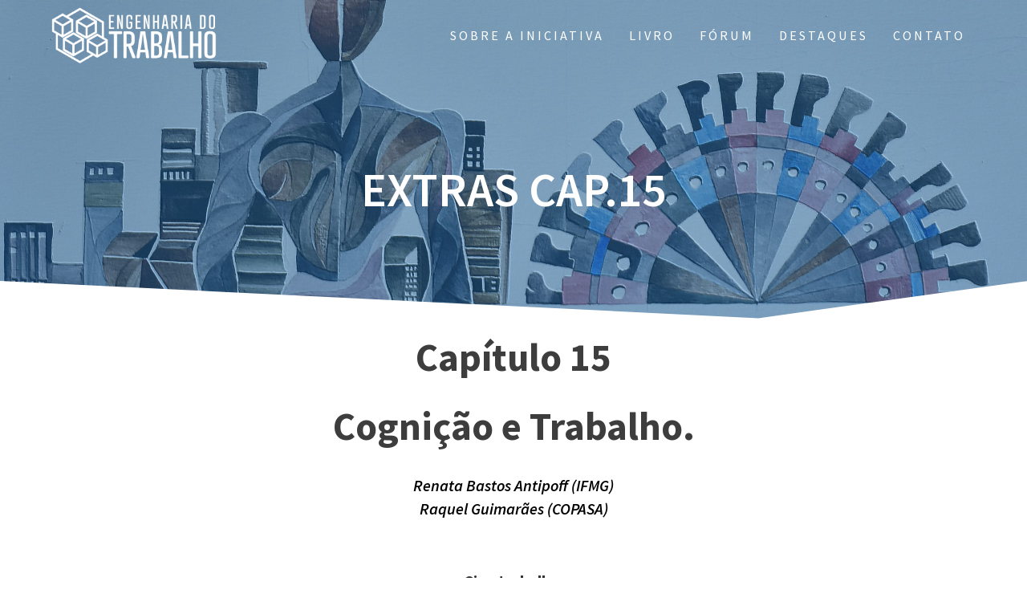

--- FILE ---
content_type: text/html; charset=UTF-8
request_url: https://engenhariadotrabalho.com.br/extras/extras-cap15/
body_size: 68540
content:
<!DOCTYPE html>
<html lang="pt-BR">
<head>
    <meta charset="UTF-8">
    <meta name="viewport" content="width=device-width, initial-scale=1">
    <link rel="profile" href="https://gmpg.org/xfn/11">

    <title>Extras Cap.15 &#8211; Engenharia do Trabalho</title>
<meta name='robots' content='max-image-preview:large' />
<link rel='dns-prefetch' href='//maps.googleapis.com' />
<link rel='dns-prefetch' href='//fonts.googleapis.com' />
<link rel='dns-prefetch' href='//s.w.org' />
<link href='https://fonts.gstatic.com' crossorigin rel='preconnect' />
<link rel="alternate" type="application/rss+xml" title="Feed para Engenharia do Trabalho &raquo;" href="https://engenhariadotrabalho.com.br/feed/" />
<link rel="alternate" type="application/rss+xml" title="Feed de comentários para Engenharia do Trabalho &raquo;" href="https://engenhariadotrabalho.com.br/comments/feed/" />
		<script type="text/javascript">
			window._wpemojiSettings = {"baseUrl":"https:\/\/s.w.org\/images\/core\/emoji\/13.1.0\/72x72\/","ext":".png","svgUrl":"https:\/\/s.w.org\/images\/core\/emoji\/13.1.0\/svg\/","svgExt":".svg","source":{"concatemoji":"https:\/\/engenhariadotrabalho.com.br\/wp-includes\/js\/wp-emoji-release.min.js?ver=5.8.12"}};
			!function(e,a,t){var n,r,o,i=a.createElement("canvas"),p=i.getContext&&i.getContext("2d");function s(e,t){var a=String.fromCharCode;p.clearRect(0,0,i.width,i.height),p.fillText(a.apply(this,e),0,0);e=i.toDataURL();return p.clearRect(0,0,i.width,i.height),p.fillText(a.apply(this,t),0,0),e===i.toDataURL()}function c(e){var t=a.createElement("script");t.src=e,t.defer=t.type="text/javascript",a.getElementsByTagName("head")[0].appendChild(t)}for(o=Array("flag","emoji"),t.supports={everything:!0,everythingExceptFlag:!0},r=0;r<o.length;r++)t.supports[o[r]]=function(e){if(!p||!p.fillText)return!1;switch(p.textBaseline="top",p.font="600 32px Arial",e){case"flag":return s([127987,65039,8205,9895,65039],[127987,65039,8203,9895,65039])?!1:!s([55356,56826,55356,56819],[55356,56826,8203,55356,56819])&&!s([55356,57332,56128,56423,56128,56418,56128,56421,56128,56430,56128,56423,56128,56447],[55356,57332,8203,56128,56423,8203,56128,56418,8203,56128,56421,8203,56128,56430,8203,56128,56423,8203,56128,56447]);case"emoji":return!s([10084,65039,8205,55357,56613],[10084,65039,8203,55357,56613])}return!1}(o[r]),t.supports.everything=t.supports.everything&&t.supports[o[r]],"flag"!==o[r]&&(t.supports.everythingExceptFlag=t.supports.everythingExceptFlag&&t.supports[o[r]]);t.supports.everythingExceptFlag=t.supports.everythingExceptFlag&&!t.supports.flag,t.DOMReady=!1,t.readyCallback=function(){t.DOMReady=!0},t.supports.everything||(n=function(){t.readyCallback()},a.addEventListener?(a.addEventListener("DOMContentLoaded",n,!1),e.addEventListener("load",n,!1)):(e.attachEvent("onload",n),a.attachEvent("onreadystatechange",function(){"complete"===a.readyState&&t.readyCallback()})),(n=t.source||{}).concatemoji?c(n.concatemoji):n.wpemoji&&n.twemoji&&(c(n.twemoji),c(n.wpemoji)))}(window,document,window._wpemojiSettings);
		</script>
		<style type="text/css">
img.wp-smiley,
img.emoji {
	display: inline !important;
	border: none !important;
	box-shadow: none !important;
	height: 1em !important;
	width: 1em !important;
	margin: 0 .07em !important;
	vertical-align: -0.1em !important;
	background: none !important;
	padding: 0 !important;
}
</style>
	<link rel='stylesheet' id='one-page-express-style-css'  href='https://engenhariadotrabalho.com.br/wp-content/themes/one-page-express/style.css?ver=1.0.5' type='text/css' media='all' />
<style id='one-page-express-style-inline-css' type='text/css'>
img.logo.dark, img.custom-logo{max-height:70px;}
</style>
<link rel='stylesheet' id='one-page-express-common-css-css'  href='https://engenhariadotrabalho.com.br/wp-content/plugins/one-page-express-companion/theme-data/one-page-express/templates/css/common.css?ver=1.6.46' type='text/css' media='all' />
<link rel='stylesheet' id='companion-page-css-css'  href='https://engenhariadotrabalho.com.br/wp-content/plugins/one-page-express-companion/theme-data/one-page-express/sections/content.css?ver=1.6.46' type='text/css' media='all' />
<link rel='stylesheet' id='companion-cotent-swap-css-css'  href='https://engenhariadotrabalho.com.br/wp-content/plugins/one-page-express-companion/theme-data/one-page-express/templates/css/HoverFX.css?ver=1.6.46' type='text/css' media='all' />
<link rel='stylesheet' id='one-page-express-pro-style-css'  href='https://engenhariadotrabalho.com.br/wp-content/themes/one-page-express-pro/style.css?ver=1.0.5' type='text/css' media='all' />
<link rel='stylesheet' id='one-page-express-pro-content-css'  href='https://engenhariadotrabalho.com.br/wp-content/themes/one-page-express-pro/sections/content.css?ver=1.0.5' type='text/css' media='all' />
<link rel='stylesheet' id='fancybox-css'  href='https://engenhariadotrabalho.com.br/wp-content/themes/one-page-express-pro/assets/css/jquery.fancybox.min.css?ver=1.0.5' type='text/css' media='all' />
<link rel='stylesheet' id='wp-block-library-css'  href='https://engenhariadotrabalho.com.br/wp-includes/css/dist/block-library/style.min.css?ver=5.8.12' type='text/css' media='all' />
<style id='wp-block-library-inline-css' type='text/css'>
.has-text-align-justify{text-align:justify;}
</style>
<link rel='stylesheet' id='mediaelement-css'  href='https://engenhariadotrabalho.com.br/wp-includes/js/mediaelement/mediaelementplayer-legacy.min.css?ver=4.2.16' type='text/css' media='all' />
<link rel='stylesheet' id='wp-mediaelement-css'  href='https://engenhariadotrabalho.com.br/wp-includes/js/mediaelement/wp-mediaelement.min.css?ver=5.8.12' type='text/css' media='all' />
<link rel='stylesheet' id='one-page-express-fonts-css'  href='https://fonts.googleapis.com/css?family=Source+Sans+Pro%3A200%2C200italic%2C300%2C300italic%2Cregular%2Citalic%2C600%2C600italic%2C700%2C700italic%2C900%2C900italic%2C200%2Cnormal%2C300%2C600%2C700%2C200%2Cnormal%2C300%2C600%2C700%7CPlayfair+Display%3Aregular%2Citalic%2C700%2C900%2Cregular%2Citalic%2C700%2C900%7CAclonica%3Anormal%2Cregular&#038;subset=latin%2Clatin-ext' type='text/css' media='all' />
<link rel='stylesheet' id='one-page-express-font-awesome-css'  href='https://engenhariadotrabalho.com.br/wp-content/themes/one-page-express/assets/font-awesome/font-awesome.min.css?ver=1.0.5' type='text/css' media='all' />
<link rel='stylesheet' id='one-page-express-animate-css'  href='https://engenhariadotrabalho.com.br/wp-content/themes/one-page-express/assets/css/animate.css?ver=1.0.5' type='text/css' media='all' />
<link rel='stylesheet' id='one-page-express-webgradients-css'  href='https://engenhariadotrabalho.com.br/wp-content/themes/one-page-express/assets/css/webgradients.css?ver=1.0.5' type='text/css' media='all' />
<link rel='stylesheet' id='kirki-styles-one_page_express-css'  href='https://engenhariadotrabalho.com.br/wp-content/themes/one-page-express/customizer/kirki/assets/css/kirki-styles.css' type='text/css' media='all' />
<style id='kirki-styles-one_page_express-inline-css' type='text/css'>
.header-homepage.color-overlay:before{background-color:#0A0306;opacity:0.53;}.header-homepage + .header-separator svg{height:0px!important;}.header.color-overlay:before{background-color:#1E73BE;opacity:0.4;}.header-separator svg{height:49px!important;}.inner-header-description{padding-top:8%;padding-bottom:8%;}.header-homepage .header-description-row{padding-top:8%;padding-bottom:10%;}.footer{border-color:#8D67A0 !important;}.footer-column-colored-1{background-color:#8D67A0 !important;}body{font-family:"Source Sans Pro", Helvetica, Arial, sans-serif;color:#666666;font-size:18px;}body h1{font-family:"Source Sans Pro", Helvetica, Arial, sans-serif;font-weight:;font-size:3.4em;line-height:115%;letter-spacing:normal;text-transform:uppercase;color:#000000;}body h2{font-family:"Source Sans Pro", Helvetica, Arial, sans-serif;font-weight:;font-size:2.3em;line-height:110%;letter-spacing:normal;text-transform:none;color:#3D3D3D;}body h3{font-family:"Source Sans Pro", Helvetica, Arial, sans-serif;font-weight:;font-size:1.44em;line-height:115%;letter-spacing:normal;text-transform:none;color:#333333;}body h4{font-family:"Source Sans Pro", Helvetica, Arial, sans-serif;font-weight:;font-size:1.11em;line-height:150%;letter-spacing:normal;text-transform:none;color:#333333;}body h5{font-family:"Source Sans Pro", Helvetica, Arial, sans-serif;font-weight:;font-size:1em;line-height:150%;letter-spacing:2px;text-transform:none;color:#333333;}body h6{font-family:"Source Sans Pro", Helvetica, Arial, sans-serif;font-weight:;font-size:1em;line-height:100%;letter-spacing:3px;text-transform:uppercase;color:#B5B5B5;}.header-top.homepage.coloured-nav a.text-logo,.header-top.homepage a.text-logo{font-family:inherit;font-weight:600;font-size:2.6em;line-height:100%;letter-spacing:0px;text-transform:none;color:#ffffff!important;}.header-top.homepage.fixto-fixed a.text-logo{color:#000000!important;}.header-top.homepage #drop_mainmenu>li>a,.header-top.homepage a#fm2_drop_mainmenu_mobile_button .caption{font-family:inherit;font-weight:400;font-size:0.9em;line-height:115%;letter-spacing:3px;text-transform:uppercase;color:#FFFFFF;}.header-top.homepage #drop_mainmenu>li.current_page_item>a,.header-top.homepage #drop_mainmenu>li:hover>a,.header-top.homepage #drop_mainmenu>li.hover>a,.header-top.homepage a#fm2_drop_mainmenu_mobile_button .caption{-webkit-text-shadow:0px 0px 0px #FFFFFF, 0px 0px 0px #FFFFFF;-moz-text-shadow:0px 0px 0px #FFFFFF, 0px 0px 0px #FFFFFF;text-shadow:0px 0px 0px #FFFFFF, 0px 0px 0px #FFFFFF;}.header-top.homepage #drop_mainmenu>li.current_page_item>a,.header-top.homepage a#fm2_drop_mainmenu_mobile_button .caption{border-bottom-color:#FFFFFF;}.header-top.homepage.bordered{border-bottom-color:#FFFFFF;}.header-top.homepage.coloured-nav #drop_mainmenu>li>a,.header-top.homepage.coloured-nav a#fm2_drop_mainmenu_mobile_button .caption,.header-top.homepage.fixto-fixed #drop_mainmenu>li>a,.header-top.homepage.fixto-fixed a#fm2_drop_mainmenu_mobile_button .caption{color:#000000;}.header-top.homepage.coloured-nav #drop_mainmenu>li.current_page_item>a,.header-top.homepage.coloured-nav #drop_mainmenu>li:hover>a,.header-top.homepage.coloured-nav #drop_mainmenu>li.hover>a,.header-top.homepage.coloured-nav a#fm2_drop_mainmenu_mobile_button .caption,.header-top.homepage.fixto-fixed #drop_mainmenu>li.current_page_item>a,.header-top.homepage.fixto-fixed #drop_mainmenu>li:hover>a,.header-top.homepage.fixto-fixed #drop_mainmenu>li.hover>a,.header-top.homepage.fixto-fixed a#fm2_drop_mainmenu_mobile_button .caption{-webkit-text-shadow:0px 0px 0px #000000, 0px 0px 0px #000000;-moz-text-shadow:0px 0px 0px #000000, 0px 0px 0px #000000;text-shadow:0px 0px 0px #000000, 0px 0px 0px #000000;}.header-top.homepage #drop_mainmenu ul li a{background-color:#3F464C!important;color:#FFFFFF!important;font-family:inherit;font-weight:400;font-size:0.6em;line-height:120%;letter-spacing:0px;text-transform:uppercase;}.header-top.homepage #drop_mainmenu ul li a:hover,.header-top.homepage #drop_mainmenu ul li a.hover{background-color:#7EC189!important;}.header-top.homepage #drop_mainmenu > li ul{border-bottom-color:#7EC189!important;}.header-top.homepage.coloured-nav,.header-top.homepage.fixto-fixed{background-color:#FFFFFF!important;}.header-top:not(.homepage) a.text-logo,.header-top:not(.homepage) a.text-logo{font-family:inherit;font-weight:600;font-size:2.6em;line-height:100%;letter-spacing:0px;text-transform:none;color:#ffffff!important;}.header-top.fixto-fixed:not(.homepage) a.text-logo, .header-top.alternate:not(.homepage) a.text-logo{color:#000000!important;}.header-top:not(.homepage) #drop_mainmenu>li>a,.header-top:not(.homepage) a#fm2_drop_mainmenu_mobile_button .caption,.header-top:not(.homepage) #drop_mainmenu>li>a,.header-top:not(.homepage) a#fm2_drop_mainmenu_mobile_button .caption{font-family:inherit;font-weight:400;font-size:0.9em;line-height:115%;letter-spacing:3px;text-transform:uppercase;color:#FFFFFF;}.header-top:not(.homepage) #drop_mainmenu>li.current_page_item>a,.header-top:not(.homepage) #drop_mainmenu>li:hover>a,.header-top:not(.homepage) #drop_mainmenu>li.hover>a,.header-top:not(.homepage) a#fm2_drop_mainmenu_mobile_button .caption,.header-top:not(.homepage) #drop_mainmenu>li.current_page_item>a,.header-top:not(.homepage) #drop_mainmenu>li:hover>a,.header-top:not(.homepage) #drop_mainmenu>li.hover>a,.header-top:not(.homepage) a#fm2_drop_mainmenu_mobile_button .caption{-webkit-text-shadow:0px 0px 0px #FFFFFF, 0px 0px 0px #FFFFFF;-moz-text-shadow:0px 0px 0px #FFFFFF, 0px 0px 0px #FFFFFF;text-shadow:0px 0px 0px #FFFFFF, 0px 0px 0px #FFFFFF;}.header-top:not(.homepage) #drop_mainmenu>li.current_page_item>a,.header-top:not(.homepage) a#fm2_drop_mainmenu_mobile_button .caption,.header-top:not(.homepage) #drop_mainmenu>li.current_page_item>a,.header-top:not(.homepage) a#fm2_drop_mainmenu_mobile_button .caption{border-bottom-color:#FFFFFF;}.header-top.bordered:not(.homepage){border-bottom-color:#FFFFFF;}.header-top.fixto-fixed:not(.homepage) #drop_mainmenu>li>a,.header-top.fixto-fixed:not(.homepage) a#fm2_drop_mainmenu_mobile_button .caption,.header-top.alternate:not(.homepage) #drop_mainmenu>li>a,.header-top.alternate:not(.homepage) a#fm2_drop_mainmenu_mobile_button .caption{color:#000000;}.header-top.fixto-fixed:not(.homepage) #drop_mainmenu>li.current_page_item>a,.header-top.fixto-fixed:not(.homepage) #drop_mainmenu>li:hover>a,.header-top.fixto-fixed:not(.homepage) #drop_mainmenu>li.hover>a,.header-top.fixto-fixed:not(.homepage) a#fm2_drop_mainmenu_mobile_button .caption,.header-top.alternate:not(.homepage) #drop_mainmenu>li.current_page_item>a,.header-top.alternate:not(.homepage) #drop_mainmenu>li:hover>a,.header-top.alternate:not(.homepage) #drop_mainmenu>li.hover>a,.header-top.alternate:not(.homepage) a#fm2_drop_mainmenu_mobile_button .caption{-webkit-text-shadow:0px 0px 0px #000000, 0px 0px 0px #000000;-moz-text-shadow:0px 0px 0px #000000, 0px 0px 0px #000000;text-shadow:0px 0px 0px #000000, 0px 0px 0px #000000;}.header-top:not(.homepage) #drop_mainmenu ul li a,.header-top:not(.homepage) #drop_mainmenu ul li a{background-color:#3F464C!important;color:#FFFFFF!important;font-family:inherit;font-weight:400;font-size:0.6em;line-height:120%;letter-spacing:0px;text-transform:uppercase;}.header-top:not(.homepage) #drop_mainmenu ul li a:hover,.header-top:not(.homepage) #drop_mainmenu ul li a.hover,.header-top:not(.homepage) #drop_mainmenu ul li a:hover,.header-top:not(.homepage) #drop_mainmenu ul li a.hover{background-color:#2176ff!important;}.header-top:not(.homepage) #drop_mainmenu > li ul,.header-top:not(.homepage) #drop_mainmenu > li ul{border-bottom-color:#2176ff!important;}.header-top.coloured-nav:not(.homepage),.header-top.fixto-fixed:not(.homepage),.header-top.alternate:not(.homepage){background-color:#FFFFFF!important;}.header-homepage h1.heading8{font-family:"Source Sans Pro", Helvetica, Arial, sans-serif;font-weight:600;font-style:normal;font-size:3.3em;line-height:115%;letter-spacing:normal;text-transform:uppercase;color:#ffffff;margin-top:0;margin-bottom:25px;}.header-homepage p.header-subtitle{font-family:"Source Sans Pro", Helvetica, Arial, sans-serif;font-weight:300;font-style:normal;font-size:1.4em;line-height:130%;letter-spacing:normal;text-transform:none;color:#ffffff;margin-top:0;margin-bottom:20px;}.header:not(.header-homepage) h1.heading8{font-family:"Source Sans Pro", Helvetica, Arial, sans-serif;font-weight:600;font-style:normal;font-size:3.3em;line-height:115%;letter-spacing:normal;text-transform:uppercase;color:#ffffff;}.header:not(.header-homepage) p.header-subtitle{font-family:"Source Sans Pro", Helvetica, Arial, sans-serif;font-weight:300;font-style:normal;font-size:1.3em;line-height:150%;letter-spacing:normal;text-transform:uppercase;color:#ffffff;}.header-homepage-arrow{font-size:50px !important;bottom:20px !important;color:#ffffff;background-color:rgba(255,255,255,0);}.header-homepage p.header-subtitle2{font-family:"Source Sans Pro", Helvetica, Arial, sans-serif;font-weight:300;font-style:normal;font-size:1.4em;line-height:130%;letter-spacing:normal;text-transform:none;color:#ffffff;margin-top:0;margin-bottom:20px;}body.pro-inner-page{background-color:#ffffff!important;background-image:url("none")!important;}body.pro-inner-page #page .svg-white-bg{fill:#ffffff;}.header-homepage + .header-separator path.svg-white-bg{fill:#ffffff!important;}body.page .header path.svg-white-bg{fill:#ffffff!important;}@media only screen and (min-width: 768px){.inner-header-description{text-align:center;}.header-content .align-holder{text-align:center!important;}.header-content{width:55%!important;}body h1{font-size:3.4em;}body h2{font-size:2.7em;}body h3{font-size:2.2em;}body h4{font-size:1.11em;}body h5{font-size:1em;}body h6{font-size:1em;}.header-homepage h1.heading8{font-size:3.3em;}.header:not(.header-homepage) h1.heading8{font-size:3.3em;}.header:not(.header-homepage) p.header-subtitle{font-size:1.3em;}.header-homepage p.header-subtitle2{font-size:1.4em;}}
</style>
<link rel='stylesheet' id='jetpack_css-css'  href='https://engenhariadotrabalho.com.br/wp-content/plugins/jetpack/css/jetpack.css?ver=10.3.2' type='text/css' media='all' />
<script type='text/javascript' src='https://engenhariadotrabalho.com.br/wp-content/plugins/one-page-express-companion/theme-data/one-page-express/templates/js/libs/hammer.js?ver=1.6.46' id='companion-lib-hammer-js'></script>
<script type='text/javascript' src='https://engenhariadotrabalho.com.br/wp-content/plugins/one-page-express-companion/theme-data/one-page-express/templates/js/libs/modernizr.js?ver=1.6.46' id='companion-lib-modernizr-js'></script>
<script type='text/javascript' src='https://engenhariadotrabalho.com.br/wp-includes/js/jquery/jquery.min.js?ver=3.6.0' id='jquery-core-js'></script>
<script type='text/javascript' src='https://engenhariadotrabalho.com.br/wp-includes/js/jquery/jquery-migrate.min.js?ver=3.3.2' id='jquery-migrate-js'></script>
<script type='text/javascript' src='https://engenhariadotrabalho.com.br/wp-content/plugins/one-page-express-companion/theme-data/one-page-express/templates/js/HoverFX.js?ver=1.6.46' id='companion-cotent-swap-js'></script>
<script type='text/javascript' src='https://engenhariadotrabalho.com.br/wp-content/plugins/one-page-express-companion/theme-data/one-page-express/sections/scripts.js?ver=1.6.46' id='companion-scripts-js'></script>
<script type='text/javascript' src='https://maps.googleapis.com/maps/api/js?key&#038;ver=5.8.12' id='google-maps-api-js'></script>
<script type='text/javascript' src='https://engenhariadotrabalho.com.br/wp-content/themes/one-page-express-pro/assets/js/scripts.js?ver=1.0.5' id='one-page-express-pro-js'></script>
<script type='text/javascript' src='https://engenhariadotrabalho.com.br/wp-content/themes/one-page-express-pro/assets/js/jquery.fancybox.min.js?ver=1.0.5' id='fancybox-js'></script>
<script type='text/javascript' src='https://engenhariadotrabalho.com.br/wp-content/themes/one-page-express/assets/js/smoothscroll.js?ver=1.0.5' id='one-page-express-smoothscroll-js'></script>
<link rel="https://api.w.org/" href="https://engenhariadotrabalho.com.br/wp-json/" /><link rel="alternate" type="application/json" href="https://engenhariadotrabalho.com.br/wp-json/wp/v2/pages/8384" /><link rel="EditURI" type="application/rsd+xml" title="RSD" href="https://engenhariadotrabalho.com.br/xmlrpc.php?rsd" />
<link rel="wlwmanifest" type="application/wlwmanifest+xml" href="https://engenhariadotrabalho.com.br/wp-includes/wlwmanifest.xml" /> 
<meta name="generator" content="WordPress 5.8.12" />
<link rel="canonical" href="https://engenhariadotrabalho.com.br/extras/extras-cap15/" />
<link rel='shortlink' href='https://engenhariadotrabalho.com.br/?p=8384' />
<link rel="alternate" type="application/json+oembed" href="https://engenhariadotrabalho.com.br/wp-json/oembed/1.0/embed?url=https%3A%2F%2Fengenhariadotrabalho.com.br%2Fextras%2Fextras-cap15%2F" />
<link rel="alternate" type="text/xml+oembed" href="https://engenhariadotrabalho.com.br/wp-json/oembed/1.0/embed?url=https%3A%2F%2Fengenhariadotrabalho.com.br%2Fextras%2Fextras-cap15%2F&#038;format=xml" />
		<style data-name="overlap">
			@media only screen and (min-width: 768px) {
				.header-homepage {
					padding-bottom: 230px;
				}

				.homepage-template .content {
					position: relative;
					z-index: 10;
				}

				.homepage-template .page-content div[data-overlap]:first-of-type>div:first-of-type {
					margin-top: -230px;
					background: transparent !important;
				}
			}
		</style>
			<style type='text/css'>img#wpstats{display:none}</style>
		        <style data-name="overlap">
            @media only screen and (min-width: 768px) {
                .blog .content,
                .archive .content,
                .single-post .content {
                    position: relative;
                    z-index: 10;
                }

                .blog .content > .gridContainer > .row,
                .archive .content > .gridContainer > .row,
                .single-post .content > .gridContainer > .row {
                    margin-top: -200px;
                    background: transparent !important;
                }

                .blog .header,
                .archive .header,
                .single-post .header {
                    padding-bottom: 200px;
                }
            }
        </style>
        <style>
        @media only screen and (min-width: 768px) {
            .align-container {
                margin: auto auto  auto  auto            }
        }
    </style>
    <style type="text/css">.recentcomments a{display:inline !important;padding:0 !important;margin:0 !important;}</style>        <style type="text/css">
            body.pro-inner-page {
                background-image: none !important;
            }
        </style>
        <link rel="icon" href="https://engenhariadotrabalho.com.br/wp-content/uploads/2020/12/cropped-ico-32x32.png" sizes="32x32" />
<link rel="icon" href="https://engenhariadotrabalho.com.br/wp-content/uploads/2020/12/cropped-ico-192x192.png" sizes="192x192" />
<link rel="apple-touch-icon" href="https://engenhariadotrabalho.com.br/wp-content/uploads/2020/12/cropped-ico-180x180.png" />
<meta name="msapplication-TileImage" content="https://engenhariadotrabalho.com.br/wp-content/uploads/2020/12/cropped-ico-270x270.png" />
		<style type="text/css" id="wp-custom-css">
			* {
  margin: 0;
  padding: 0;
  box-sizing: border-box;
}

.about-section {
  background-color: #fff;
  padding: 20px 0;
}

.container {
  max-width: 1200px;
  margin: 0 auto;
  padding: 0 20px;
}

.event {
  margin-bottom: 40px;
}

.event h2 {
  font-size: 24px;
  margin-bottom: 10px;
}

.event h3 {
  font-size: 20px;
  color: #555;
  margin-bottom: 10px;
}

.event p {
  margin-bottom: 10px;
}

.event ul {
  list-style-type: disc;
  margin: 10px 0 20px 20px;
}

.event ul li {
  margin-bottom: 5px;
}

.button {
  display: inline-block;
  padding: 10px 15px;
  background-color: #007bff;
  color: #fff;
  text-decoration: none;
  border-radius: 5px;
  font-weight: bold;
}

.button:hover {
  background-color: #0056b3;
}
		</style>
		    <style type="text/css">
        .button.color1{background-color:#fc0a02 !important;}
.button.color1{color:#ffffff;}
.button.color1:hover{background-color:#F20000 !important;}
.fa.color1{color:#fc0a02  !important;}
.fa.color1:hover{color:#F20000  !important;}
body .header-top .fm2_drop_mainmenu .menu-item.color1 > a {color:#fc0a02 !important; border-bottom-color:#fc0a02 !important; }
body .header-top .fm2_drop_mainmenu .menu-item.color1:hover > a,body .header-top .fm2_drop_mainmenu .menu-item.color1.current-menu-item > a{color:#FF140C !important; text-shadow: 0px 0px 0px #FF140C !important;}
.button.color2{background-color:#4caf50 !important;}
.button.color2{color:#ffffff;}
.button.color2:hover{background-color:#42A546 !important;}
.fa.color2{color:#4caf50  !important;}
.fa.color2:hover{color:#42A546  !important;}
body .header-top .fm2_drop_mainmenu .menu-item.color2 > a {color:#4caf50 !important; border-bottom-color:#4caf50 !important; }
body .header-top .fm2_drop_mainmenu .menu-item.color2:hover > a,body .header-top .fm2_drop_mainmenu .menu-item.color2.current-menu-item > a{color:#56B95A !important; text-shadow: 0px 0px 0px #56B95A !important;}
.button.color3{background-color:#fbc02d !important;}
.button.color3{color:#ffffff;}
.button.color3:hover{background-color:#F1B623 !important;}
.fa.color3{color:#fbc02d  !important;}
.fa.color3:hover{color:#F1B623  !important;}
body .header-top .fm2_drop_mainmenu .menu-item.color3 > a {color:#fbc02d !important; border-bottom-color:#fbc02d !important; }
body .header-top .fm2_drop_mainmenu .menu-item.color3:hover > a,body .header-top .fm2_drop_mainmenu .menu-item.color3.current-menu-item > a{color:#FFCA37 !important; text-shadow: 0px 0px 0px #FFCA37 !important;}
.button.color4{background-color:#8c239f !important;}
.button.color4{color:#ffffff;}
.button.color4:hover{background-color:#821995 !important;}
.fa.color4{color:#8c239f  !important;}
.fa.color4:hover{color:#821995  !important;}
body .header-top .fm2_drop_mainmenu .menu-item.color4 > a {color:#8c239f !important; border-bottom-color:#8c239f !important; }
body .header-top .fm2_drop_mainmenu .menu-item.color4:hover > a,body .header-top .fm2_drop_mainmenu .menu-item.color4.current-menu-item > a{color:#962DA9 !important; text-shadow: 0px 0px 0px #962DA9 !important;}
.button.color5{background-color:#ff8c00 !important;}
.button.color5{color:#ffffff;}
.button.color5:hover{background-color:#F58200 !important;}
.fa.color5{color:#ff8c00  !important;}
.fa.color5:hover{color:#F58200  !important;}
body .header-top .fm2_drop_mainmenu .menu-item.color5 > a {color:#ff8c00 !important; border-bottom-color:#ff8c00 !important; }
body .header-top .fm2_drop_mainmenu .menu-item.color5:hover > a,body .header-top .fm2_drop_mainmenu .menu-item.color5.current-menu-item > a{color:#FF960A !important; text-shadow: 0px 0px 0px #FF960A !important;}
.button.color6{background-color: !important;}
.button.color6{color:#ffffff;}
.button.color6:hover{background-color:#000000 !important;}
.fa.color6{color:  !important;}
.fa.color6:hover{color:#000000  !important;}
body .header-top .fm2_drop_mainmenu .menu-item.color6 > a {color: !important; border-bottom-color: !important; }
body .header-top .fm2_drop_mainmenu .menu-item.color6:hover > a,body .header-top .fm2_drop_mainmenu .menu-item.color6.current-menu-item > a{color:#0A0A0A !important; text-shadow: 0px 0px 0px #0A0A0A !important;}
.button.color7{background-color:#4cbbc6 !important;}
.button.color7{color:#ffffff;}
.button.color7:hover{background-color:#42B1BC !important;}
.fa.color7{color:#4cbbc6  !important;}
.fa.color7:hover{color:#42B1BC  !important;}
body .header-top .fm2_drop_mainmenu .menu-item.color7 > a {color:#4cbbc6 !important; border-bottom-color:#4cbbc6 !important; }
body .header-top .fm2_drop_mainmenu .menu-item.color7:hover > a,body .header-top .fm2_drop_mainmenu .menu-item.color7.current-menu-item > a{color:#56C5D0 !important; text-shadow: 0px 0px 0px #56C5D0 !important;}
.button.color8{background-color:#424486 !important;}
.button.color8{color:#ffffff;}
.button.color8:hover{background-color:#383A7C !important;}
.fa.color8{color:#424486  !important;}
.fa.color8:hover{color:#383A7C  !important;}
body .header-top .fm2_drop_mainmenu .menu-item.color8 > a {color:#424486 !important; border-bottom-color:#424486 !important; }
body .header-top .fm2_drop_mainmenu .menu-item.color8:hover > a,body .header-top .fm2_drop_mainmenu .menu-item.color8.current-menu-item > a{color:#4C4E90 !important; text-shadow: 0px 0px 0px #4C4E90 !important;}
.button.color9{background-color:#7ec189 !important;}
.button.color9{color:#ffffff;}
.button.color9:hover{background-color:#74B77F !important;}
.fa.color9{color:#7ec189  !important;}
.fa.color9:hover{color:#74B77F  !important;}
body .header-top .fm2_drop_mainmenu .menu-item.color9 > a {color:#7ec189 !important; border-bottom-color:#7ec189 !important; }
body .header-top .fm2_drop_mainmenu .menu-item.color9:hover > a,body .header-top .fm2_drop_mainmenu .menu-item.color9.current-menu-item > a{color:#88CB93 !important; text-shadow: 0px 0px 0px #88CB93 !important;}
.button.color10{background-color:#8d67a0 !important;}
.button.color10{color:#ffffff;}
.button.color10:hover{background-color:#835D96 !important;}
.fa.color10{color:#8d67a0  !important;}
.fa.color10:hover{color:#835D96  !important;}
body .header-top .fm2_drop_mainmenu .menu-item.color10 > a {color:#8d67a0 !important; border-bottom-color:#8d67a0 !important; }
body .header-top .fm2_drop_mainmenu .menu-item.color10:hover > a,body .header-top .fm2_drop_mainmenu .menu-item.color10.current-menu-item > a{color:#9771AA !important; text-shadow: 0px 0px 0px #9771AA !important;}
.button.color11{background-color:#ffffff !important;}
.button.color11:hover{background-color:#F5F5F5 !important;}
.fa.color11{color:#ffffff  !important;}
.fa.color11:hover{color:#F5F5F5  !important;}
body .header-top .fm2_drop_mainmenu .menu-item.color11 > a {color:#ffffff !important; border-bottom-color:#ffffff !important; }
body .header-top .fm2_drop_mainmenu .menu-item.color11:hover > a,body .header-top .fm2_drop_mainmenu .menu-item.color11.current-menu-item > a{color:#FFFFFF !important; text-shadow: 0px 0px 0px #FFFFFF !important;}
.button.color12{background-color:#000000 !important;}
.button.color12{color:#ffffff;}
.button.color12:hover{background-color:#000000 !important;}
.fa.color12{color:#000000  !important;}
.fa.color12:hover{color:#000000  !important;}
body .header-top .fm2_drop_mainmenu .menu-item.color12 > a {color:#000000 !important; border-bottom-color:#000000 !important; }
body .header-top .fm2_drop_mainmenu .menu-item.color12:hover > a,body .header-top .fm2_drop_mainmenu .menu-item.color12.current-menu-item > a{color:#0A0A0A !important; text-shadow: 0px 0px 0px #0A0A0A !important;}
.team-colors-membercol:nth-of-type(4n+1) .team-colors-icon:hover{color:#F20000;}
h3.team-large-square-membername, .fa.font-icon-post, .post-header a{color:#fc0a02;}
.team-colors-membercol:nth-of-type(4n+1) .team-colors-background{background-color:#fc0a02;}
.features-coloured-icon-boxes-featurecol:nth-of-type(4n+1)  a.features-coloured-button{background-color:#fc0a02;}
.features-coloured-icon-boxes-featurecol:nth-of-type(4n+1)  a.features-coloured-button:hover, .features-coloured-icon-boxes-featurecol:nth-of-type(4n+1)  a.features-coloured-button:active{background-color:#F20000;}
.features-coloured-icon-boxes-featurecol:nth-of-type(4n+1) .features-coloured-icon-boxes-iconcontainer{background-color:#fc0a02;}
img.team-small-memberimg-normal{border-color:#fc0a02;}
.team-large-square-membercard{border-bottom-color:#fc0a02;}
.cp12cols .bg-alt-color, .cp6cols:nth-of-type(2n+1) .bg-alt-color, .cp4cols:nth-of-type(3n+1) .bg-alt-color, .cp3cols:nth-of-type(4n+1) .bg-alt-color, .cp2cols:nth-of-type(6n+1) .bg-alt-color{background-color:#fc0a02;}
.cp12cols.border-bottom-alt-color, .cp6cols:nth-of-type(2n+1).border-bottom-alt-color, .cp4cols:nth-of-type(3n+1).border-bottom-alt-color, .cp3cols:nth-of-type(4n+1).border-bottom-alt-color, .cp2cols:nth-of-type(6n+1).border-bottom-alt-color{border-bottom-color:#fc0a02;}
.features-large-icons-featcol .features-icon-container{background-color:#fc0a02;}
.features-icon-container-nomargin{background-color:#fc0a02;}
form[type="submit"]{background-color:#fc0a02;}
.wpcf7-form [type="submit"]{background-color:#fc0a02;}
.fa.font-icon-23{color:#fc0a02;}
.fa.font-icon-21{color:#fc0a02;}
.fa.font-video-icon:hover, .fa.font-icon-video-on-bottom:hover{color:#F20000;}
#searchsubmit{background-color:#fc0a02;}
#searchsubmit{border-color:#fc0a02;}
.widget > .widgettitle{border-left-color:#fc0a02;}
.button.blue{background-color:#fc0a02;}
.button.blue:hover{background-color:#F20000;}
.button.blue:active{background-color:#fc0a02;}
.post-content{border-bottom-color:#fc0a02;}
.team-colors-membercol:nth-of-type(4n+2) .team-colors-icon:hover{color:#42A546;}
.team-colors-membercol:nth-of-type(4n+2) .team-colors-background{background-color:#4caf50;}
.cp12cols .bg-alt-color, .cp6cols:nth-of-type(2n+2) .bg-alt-color, .cp4cols:nth-of-type(3n+2) .bg-alt-color, .cp3cols:nth-of-type(4n+2) .bg-alt-color, .cp2cols:nth-of-type(6n+2) .bg-alt-color{background-color:#4caf50;}
.features-coloured-icon-boxes-featurecol:nth-of-type(4n+2)  a.features-coloured-button{background-color:#4caf50;}
.features-coloured-icon-boxes-featurecol:nth-of-type(4n+2)  a.features-coloured-button:hover, .features-coloured-icon-boxes-featurecol:nth-of-type(4n+2)  a.features-coloured-button:active{background-color:#42A546;}
.features-coloured-icon-boxes-featurecol:nth-of-type(4n+2) .features-coloured-icon-boxes-iconcontainer{background-color:#4caf50;}
.cp6cols:nth-of-type(2n+2).border-bottom-alt-color, .cp4cols:nth-of-type(3n+2).border-bottom-alt-color, .cp3cols:nth-of-type(4n+2).border-bottom-alt-color, .cp2cols:nth-of-type(6n+2).border-bottom-alt-color{border-bottom-color:#4caf50;}
.button.green{background-color:#4caf50;}
.button.green:hover{background-color:#42A546;}
.button.green:active{background-color:#4caf50;}
.team-colors-membercol:nth-of-type(4n+3) .team-colors-icon:hover{color:#F1B623;}
.cp4cols:nth-of-type(3n+3) .bg-alt-color, .cp3cols:nth-of-type(4n+3) .bg-alt-color, .cp2cols:nth-of-type(6n+3) .bg-alt-color{background-color:#fbc02d;}
.team-colors-membercol:nth-of-type(4n+3) .team-colors-background{background-color:#fbc02d;}
.features-coloured-icon-boxes-featurecol:nth-of-type(4n+3)  a.features-coloured-button{background-color:#fbc02d;}
.features-coloured-icon-boxes-featurecol:nth-of-type(4n+3)  a.features-coloured-button:hover, .features-coloured-icon-boxes-featurecol:nth-of-type(4n+3)  a.features-coloured-button:active{background-color:#F1B623;}
.features-coloured-icon-boxes-featurecol:nth-of-type(4n+3) .features-coloured-icon-boxes-iconcontainer{background-color:#fbc02d;}
.cp4cols:nth-of-type(3n+3).border-bottom-alt-color, .cp3cols:nth-of-type(4n+3).border-bottom-alt-color, .cp2cols:nth-of-type(6n+3).border-bottom-alt-color{border-bottom-color:#fbc02d;}
.button.yellow{background-color:#fbc02d;}
.button.yellow:hover{background-color:#F1B623;}
.button.yellow:active{background-color:#fbc02d;}
.team-colors-membercol:nth-of-type(4n+4) .team-colors-icon:hover{color:#821995;}
.cp12cols .bg-alt-color, .cp6cols:nth-of-type(2n+4) .bg-alt-color, .cp4cols:nth-of-type(3n+4) .bg-alt-color, .cp3cols:nth-of-type(4n+4) .bg-alt-color, .cp2cols:nth-of-type(6n+4) .bg-alt-color{background-color:#8c239f;}
.team-colors-membercol:nth-of-type(4n+4) .team-colors-background{background-color:#8c239f;}
.features-coloured-icon-boxes-featurecol:nth-of-type(4n+4)  a.features-coloured-button{background-color:#8c239f;}
.features-coloured-icon-boxes-featurecol:nth-of-type(4n+4)  a.features-coloured-button:hover, .features-coloured-icon-boxes-featurecol:nth-of-type(4n+4)  a.features-coloured-button:active{background-color:#821995;}
.features-coloured-icon-boxes-featurecol:nth-of-type(4n+4) .features-coloured-icon-boxes-iconcontainer{background-color:#8c239f;}
.button.purple{background-color:#8c239f;}
.button.purple:hover{background-color:#821995;}
.button.purple:active{background-color:#8c239f;}
#ContentSwap103 .swap-inner, #ContentSwap102 .swap-inner {background-color:rgba(252,10,2,0.75);}
.team-colors-membercol.color1 .team-colors-icon:hover{color:#fc0a02;}
.team-colors-membercol.color2 .team-colors-icon:hover{color:#4caf50;}
.team-colors-membercol.color3 .team-colors-icon:hover{color:#fbc02d;}
.team-colors-membercol.color4 .team-colors-icon:hover{color:#8c239f;}
.team-colors-membercol.color5 .team-colors-icon:hover{color:#ff8c00;}
.team-colors-membercol.color6 .team-colors-icon:hover{color:;}
.team-colors-membercol.color7 .team-colors-icon:hover{color:#4cbbc6;}
.team-colors-membercol.color8 .team-colors-icon:hover{color:#424486;}
.team-colors-membercol.color9 .team-colors-icon:hover{color:#7ec189;}
.team-colors-membercol.color10 .team-colors-icon:hover{color:#8d67a0;}
.team-colors-membercol.color11 .team-colors-icon:hover{color:#ffffff;}
.team-colors-membercol.color12 .team-colors-icon:hover{color:#000000;}
.team-large-square-membercol.color1 h3.team-large-square-membername{color:#fc0a02;}
.team-large-square-membercol.color2 h3.team-large-square-membername{color:#4caf50;}
.team-large-square-membercol.color3 h3.team-large-square-membername{color:#fbc02d;}
.team-large-square-membercol.color4 h3.team-large-square-membername{color:#8c239f;}
.team-large-square-membercol.color5 h3.team-large-square-membername{color:#ff8c00;}
.team-large-square-membercol.color6 h3.team-large-square-membername{color:;}
.team-large-square-membercol.color7 h3.team-large-square-membername{color:#4cbbc6;}
.team-large-square-membercol.color8 h3.team-large-square-membername{color:#424486;}
.team-large-square-membercol.color9 h3.team-large-square-membername{color:#7ec189;}
.team-large-square-membercol.color10 h3.team-large-square-membername{color:#8d67a0;}
.team-large-square-membercol.color11 h3.team-large-square-membername{color:#ffffff;}
.team-large-square-membercol.color12 h3.team-large-square-membername{color:#000000;}
.team-large-square-membercol.color1 .team-large-square-membercard{border-bottom-color:#fc0a02;}
.team-large-square-membercol.color2 .team-large-square-membercard{border-bottom-color:#4caf50;}
.team-large-square-membercol.color3 .team-large-square-membercard{border-bottom-color:#fbc02d;}
.team-large-square-membercol.color4 .team-large-square-membercard{border-bottom-color:#8c239f;}
.team-large-square-membercol.color5 .team-large-square-membercard{border-bottom-color:#ff8c00;}
.team-large-square-membercol.color6 .team-large-square-membercard{border-bottom-color:;}
.team-large-square-membercol.color7 .team-large-square-membercard{border-bottom-color:#4cbbc6;}
.team-large-square-membercol.color8 .team-large-square-membercard{border-bottom-color:#424486;}
.team-large-square-membercol.color9 .team-large-square-membercard{border-bottom-color:#7ec189;}
.team-large-square-membercol.color10 .team-large-square-membercard{border-bottom-color:#8d67a0;}
.team-large-square-membercol.color11 .team-large-square-membercard{border-bottom-color:#ffffff;}
.team-large-square-membercol.color12 .team-large-square-membercard{border-bottom-color:#000000;}
.team-colors-membercol.color1 .team-colors-background{background-color:#fc0a02;}
.team-colors-membercol.color2 .team-colors-background{background-color:#4caf50;}
.team-colors-membercol.color3 .team-colors-background{background-color:#fbc02d;}
.team-colors-membercol.color4 .team-colors-background{background-color:#8c239f;}
.team-colors-membercol.color5 .team-colors-background{background-color:#ff8c00;}
.team-colors-membercol.color6 .team-colors-background{background-color:;}
.team-colors-membercol.color7 .team-colors-background{background-color:#4cbbc6;}
.team-colors-membercol.color8 .team-colors-background{background-color:#424486;}
.team-colors-membercol.color9 .team-colors-background{background-color:#7ec189;}
.team-colors-membercol.color10 .team-colors-background{background-color:#8d67a0;}
.team-colors-membercol.color11 .team-colors-background{background-color:#ffffff;}
.team-colors-membercol.color12 .team-colors-background{background-color:#000000;}
.team-small-membercol.color1 img.team-small-memberimg-normal{border-color:#fc0a02;}
.team-small-membercol.color2 img.team-small-memberimg-normal{border-color:#4caf50;}
.team-small-membercol.color3 img.team-small-memberimg-normal{border-color:#fbc02d;}
.team-small-membercol.color4 img.team-small-memberimg-normal{border-color:#8c239f;}
.team-small-membercol.color5 img.team-small-memberimg-normal{border-color:#ff8c00;}
.team-small-membercol.color6 img.team-small-memberimg-normal{border-color:;}
.team-small-membercol.color7 img.team-small-memberimg-normal{border-color:#4cbbc6;}
.team-small-membercol.color8 img.team-small-memberimg-normal{border-color:#424486;}
.team-small-membercol.color9 img.team-small-memberimg-normal{border-color:#7ec189;}
.team-small-membercol.color10 img.team-small-memberimg-normal{border-color:#8d67a0;}
.team-small-membercol.color11 img.team-small-memberimg-normal{border-color:#ffffff;}
.team-small-membercol.color12 img.team-small-memberimg-normal{border-color:#000000;}
.features-large-icons-featcol.color1 .features-icon-container{background-color:#fc0a02;}
.features-large-icons-featcol.color2 .features-icon-container{background-color:#4caf50;}
.features-large-icons-featcol.color3 .features-icon-container{background-color:#fbc02d;}
.features-large-icons-featcol.color4 .features-icon-container{background-color:#8c239f;}
.features-large-icons-featcol.color5 .features-icon-container{background-color:#ff8c00;}
.features-large-icons-featcol.color6 .features-icon-container{background-color:;}
.features-large-icons-featcol.color7 .features-icon-container{background-color:#4cbbc6;}
.features-large-icons-featcol.color8 .features-icon-container{background-color:#424486;}
.features-large-icons-featcol.color9 .features-icon-container{background-color:#7ec189;}
.features-large-icons-featcol.color10 .features-icon-container{background-color:#8d67a0;}
.features-large-icons-featcol.color11 .features-icon-container{background-color:#ffffff;}
.features-large-icons-featcol.color12 .features-icon-container{background-color:#000000;}
.features-large-icons-featcol.color1 .features-icon-container-nomargin{background-color:#fc0a02;}
.features-large-icons-featcol.color2 .features-icon-container-nomargin{background-color:#4caf50;}
.features-large-icons-featcol.color3 .features-icon-container-nomargin{background-color:#fbc02d;}
.features-large-icons-featcol.color4 .features-icon-container-nomargin{background-color:#8c239f;}
.features-large-icons-featcol.color5 .features-icon-container-nomargin{background-color:#ff8c00;}
.features-large-icons-featcol.color6 .features-icon-container-nomargin{background-color:;}
.features-large-icons-featcol.color7 .features-icon-container-nomargin{background-color:#4cbbc6;}
.features-large-icons-featcol.color8 .features-icon-container-nomargin{background-color:#424486;}
.features-large-icons-featcol.color9 .features-icon-container-nomargin{background-color:#7ec189;}
.features-large-icons-featcol.color10 .features-icon-container-nomargin{background-color:#8d67a0;}
.features-large-icons-featcol.color11 .features-icon-container-nomargin{background-color:#ffffff;}
.features-large-icons-featcol.color12 .features-icon-container-nomargin{background-color:#000000;}
.features-coloured-icon-boxes-featurecol.color1 a.features-coloured-button{background-color:#fc0a02;}
.features-coloured-icon-boxes-featurecol.color2 a.features-coloured-button{background-color:#4caf50;}
.features-coloured-icon-boxes-featurecol.color3 a.features-coloured-button{background-color:#fbc02d;}
.features-coloured-icon-boxes-featurecol.color4 a.features-coloured-button{background-color:#8c239f;}
.features-coloured-icon-boxes-featurecol.color5 a.features-coloured-button{background-color:#ff8c00;}
.features-coloured-icon-boxes-featurecol.color6 a.features-coloured-button{background-color:;}
.features-coloured-icon-boxes-featurecol.color7 a.features-coloured-button{background-color:#4cbbc6;}
.features-coloured-icon-boxes-featurecol.color8 a.features-coloured-button{background-color:#424486;}
.features-coloured-icon-boxes-featurecol.color9 a.features-coloured-button{background-color:#7ec189;}
.features-coloured-icon-boxes-featurecol.color10 a.features-coloured-button{background-color:#8d67a0;}
.features-coloured-icon-boxes-featurecol.color11 a.features-coloured-button{background-color:#ffffff;}
.features-coloured-icon-boxes-featurecol.color12 a.features-coloured-button{background-color:#000000;}
.features-coloured-icon-boxes-featurecol.color1 a.features-coloured-button:hover{background-color:#fc0a02;}
.features-coloured-icon-boxes-featurecol.color2 a.features-coloured-button:hover{background-color:#4caf50;}
.features-coloured-icon-boxes-featurecol.color3 a.features-coloured-button:hover{background-color:#fbc02d;}
.features-coloured-icon-boxes-featurecol.color4 a.features-coloured-button:hover{background-color:#8c239f;}
.features-coloured-icon-boxes-featurecol.color5 a.features-coloured-button:hover{background-color:#ff8c00;}
.features-coloured-icon-boxes-featurecol.color6 a.features-coloured-button:hover{background-color:;}
.features-coloured-icon-boxes-featurecol.color7 a.features-coloured-button:hover{background-color:#4cbbc6;}
.features-coloured-icon-boxes-featurecol.color8 a.features-coloured-button:hover{background-color:#424486;}
.features-coloured-icon-boxes-featurecol.color9 a.features-coloured-button:hover{background-color:#7ec189;}
.features-coloured-icon-boxes-featurecol.color10 a.features-coloured-button:hover{background-color:#8d67a0;}
.features-coloured-icon-boxes-featurecol.color11 a.features-coloured-button:hover{background-color:#ffffff;}
.features-coloured-icon-boxes-featurecol.color12 a.features-coloured-button:hover{background-color:#000000;}
.features-coloured-icon-boxes-featurecol.color1 a.features-coloured-button:active{background-color:#fc0a02;}
.features-coloured-icon-boxes-featurecol.color2 a.features-coloured-button:active{background-color:#4caf50;}
.features-coloured-icon-boxes-featurecol.color3 a.features-coloured-button:active{background-color:#fbc02d;}
.features-coloured-icon-boxes-featurecol.color4 a.features-coloured-button:active{background-color:#8c239f;}
.features-coloured-icon-boxes-featurecol.color5 a.features-coloured-button:active{background-color:#ff8c00;}
.features-coloured-icon-boxes-featurecol.color6 a.features-coloured-button:active{background-color:;}
.features-coloured-icon-boxes-featurecol.color7 a.features-coloured-button:active{background-color:#4cbbc6;}
.features-coloured-icon-boxes-featurecol.color8 a.features-coloured-button:active{background-color:#424486;}
.features-coloured-icon-boxes-featurecol.color9 a.features-coloured-button:active{background-color:#7ec189;}
.features-coloured-icon-boxes-featurecol.color10 a.features-coloured-button:active{background-color:#8d67a0;}
.features-coloured-icon-boxes-featurecol.color11 a.features-coloured-button:active{background-color:#ffffff;}
.features-coloured-icon-boxes-featurecol.color12 a.features-coloured-button:active{background-color:#000000;}
.features-coloured-icon-boxes-featurecol.color1 .features-coloured-icon-boxes-iconcontainer{background-color:#fc0a02;}
.features-coloured-icon-boxes-featurecol.color2 .features-coloured-icon-boxes-iconcontainer{background-color:#4caf50;}
.features-coloured-icon-boxes-featurecol.color3 .features-coloured-icon-boxes-iconcontainer{background-color:#fbc02d;}
.features-coloured-icon-boxes-featurecol.color4 .features-coloured-icon-boxes-iconcontainer{background-color:#8c239f;}
.features-coloured-icon-boxes-featurecol.color5 .features-coloured-icon-boxes-iconcontainer{background-color:#ff8c00;}
.features-coloured-icon-boxes-featurecol.color6 .features-coloured-icon-boxes-iconcontainer{background-color:;}
.features-coloured-icon-boxes-featurecol.color7 .features-coloured-icon-boxes-iconcontainer{background-color:#4cbbc6;}
.features-coloured-icon-boxes-featurecol.color8 .features-coloured-icon-boxes-iconcontainer{background-color:#424486;}
.features-coloured-icon-boxes-featurecol.color9 .features-coloured-icon-boxes-iconcontainer{background-color:#7ec189;}
.features-coloured-icon-boxes-featurecol.color10 .features-coloured-icon-boxes-iconcontainer{background-color:#8d67a0;}
.features-coloured-icon-boxes-featurecol.color11 .features-coloured-icon-boxes-iconcontainer{background-color:#ffffff;}
.features-coloured-icon-boxes-featurecol.color12 .features-coloured-icon-boxes-iconcontainer{background-color:#000000;}
.color1 .button.blue, .color1 .button.blue:hover, .color1 .button.blue:active{background-color:#fc0a02;}
.color2 .button.blue, .color2 .button.blue:hover, .color2 .button.blue:active{background-color:#4caf50;}
.color3 .button.blue, .color3 .button.blue:hover, .color3 .button.blue:active{background-color:#fbc02d;}
.color4 .button.blue, .color4 .button.blue:hover, .color4 .button.blue:active{background-color:#8c239f;}
.color5 .button.blue, .color5 .button.blue:hover, .color5 .button.blue:active{background-color:#ff8c00;}
.color6 .button.blue, .color6 .button.blue:hover, .color6 .button.blue:active{background-color:;}
.color7 .button.blue, .color7 .button.blue:hover, .color7 .button.blue:active{background-color:#4cbbc6;}
.color8 .button.blue, .color8 .button.blue:hover, .color8 .button.blue:active{background-color:#424486;}
.color9 .button.blue, .color9 .button.blue:hover, .color9 .button.blue:active{background-color:#7ec189;}
.color10 .button.blue, .color10 .button.blue:hover, .color10 .button.blue:active{background-color:#8d67a0;}
.color11 .button.blue, .color11 .button.blue:hover, .color11 .button.blue:active{background-color:#ffffff;}
.color12 .button.blue, .color12 .button.blue:hover, .color12 .button.blue:active{background-color:#000000;}
.color1 .button.green, .color1 .button.green:hover, .color1 .button.green:active{background-color:#fc0a02;}
.color2 .button.green, .color2 .button.green:hover, .color2 .button.green:active{background-color:#4caf50;}
.color3 .button.green, .color3 .button.green:hover, .color3 .button.green:active{background-color:#fbc02d;}
.color4 .button.green, .color4 .button.green:hover, .color4 .button.green:active{background-color:#8c239f;}
.color5 .button.green, .color5 .button.green:hover, .color5 .button.green:active{background-color:#ff8c00;}
.color6 .button.green, .color6 .button.green:hover, .color6 .button.green:active{background-color:;}
.color7 .button.green, .color7 .button.green:hover, .color7 .button.green:active{background-color:#4cbbc6;}
.color8 .button.green, .color8 .button.green:hover, .color8 .button.green:active{background-color:#424486;}
.color9 .button.green, .color9 .button.green:hover, .color9 .button.green:active{background-color:#7ec189;}
.color10 .button.green, .color10 .button.green:hover, .color10 .button.green:active{background-color:#8d67a0;}
.color11 .button.green, .color11 .button.green:hover, .color11 .button.green:active{background-color:#ffffff;}
.color12 .button.green, .color12 .button.green:hover, .color12 .button.green:active{background-color:#000000;}
.color1 .button.yellow, .color1 .button.yellow:hover, .color1 .button.yellow:active{background-color:#fc0a02;}
.color2 .button.yellow, .color2 .button.yellow:hover, .color2 .button.yellow:active{background-color:#4caf50;}
.color3 .button.yellow, .color3 .button.yellow:hover, .color3 .button.yellow:active{background-color:#fbc02d;}
.color4 .button.yellow, .color4 .button.yellow:hover, .color4 .button.yellow:active{background-color:#8c239f;}
.color5 .button.yellow, .color5 .button.yellow:hover, .color5 .button.yellow:active{background-color:#ff8c00;}
.color6 .button.yellow, .color6 .button.yellow:hover, .color6 .button.yellow:active{background-color:;}
.color7 .button.yellow, .color7 .button.yellow:hover, .color7 .button.yellow:active{background-color:#4cbbc6;}
.color8 .button.yellow, .color8 .button.yellow:hover, .color8 .button.yellow:active{background-color:#424486;}
.color9 .button.yellow, .color9 .button.yellow:hover, .color9 .button.yellow:active{background-color:#7ec189;}
.color10 .button.yellow, .color10 .button.yellow:hover, .color10 .button.yellow:active{background-color:#8d67a0;}
.color11 .button.yellow, .color11 .button.yellow:hover, .color11 .button.yellow:active{background-color:#ffffff;}
.color12 .button.yellow, .color12 .button.yellow:hover, .color12 .button.yellow:active{background-color:#000000;}
.color1 .button.purple, .color1 .button.purple:hover, .color1 .button.purple:active{background-color:#fc0a02;}
.color2 .button.purple, .color2 .button.purple:hover, .color2 .button.purple:active{background-color:#4caf50;}
.color3 .button.purple, .color3 .button.purple:hover, .color3 .button.purple:active{background-color:#fbc02d;}
.color4 .button.purple, .color4 .button.purple:hover, .color4 .button.purple:active{background-color:#8c239f;}
.color5 .button.purple, .color5 .button.purple:hover, .color5 .button.purple:active{background-color:#ff8c00;}
.color6 .button.purple, .color6 .button.purple:hover, .color6 .button.purple:active{background-color:;}
.color7 .button.purple, .color7 .button.purple:hover, .color7 .button.purple:active{background-color:#4cbbc6;}
.color8 .button.purple, .color8 .button.purple:hover, .color8 .button.purple:active{background-color:#424486;}
.color9 .button.purple, .color9 .button.purple:hover, .color9 .button.purple:active{background-color:#7ec189;}
.color10 .button.purple, .color10 .button.purple:hover, .color10 .button.purple:active{background-color:#8d67a0;}
.color11 .button.purple, .color11 .button.purple:hover, .color11 .button.purple:active{background-color:#ffffff;}
.color12 .button.purple, .color12 .button.purple:hover, .color12 .button.purple:active{background-color:#000000;}
[data-id] .color1 .bg-alt-color{background-color:#fc0a02;}
[data-id] .color2 .bg-alt-color{background-color:#4caf50;}
[data-id] .color3 .bg-alt-color{background-color:#fbc02d;}
[data-id] .color4 .bg-alt-color{background-color:#8c239f;}
[data-id] .color5 .bg-alt-color{background-color:#ff8c00;}
[data-id] .color6 .bg-alt-color{background-color:;}
[data-id] .color7 .bg-alt-color{background-color:#4cbbc6;}
[data-id] .color8 .bg-alt-color{background-color:#424486;}
[data-id] .color9 .bg-alt-color{background-color:#7ec189;}
[data-id] .color10 .bg-alt-color{background-color:#8d67a0;}
[data-id] .color11 .bg-alt-color{background-color:#ffffff;}
[data-id] .color12 .bg-alt-color{background-color:#000000;}
[data-id] .border-bottom-alt-color.color1{border-bottom-color:#fc0a02;}
[data-id] .border-bottom-alt-color.color2{border-bottom-color:#4caf50;}
[data-id] .border-bottom-alt-color.color3{border-bottom-color:#fbc02d;}
[data-id] .border-bottom-alt-color.color4{border-bottom-color:#8c239f;}
[data-id] .border-bottom-alt-color.color5{border-bottom-color:#ff8c00;}
[data-id] .border-bottom-alt-color.color6{border-bottom-color:;}
[data-id] .border-bottom-alt-color.color7{border-bottom-color:#4cbbc6;}
[data-id] .border-bottom-alt-color.color8{border-bottom-color:#424486;}
[data-id] .border-bottom-alt-color.color9{border-bottom-color:#7ec189;}
[data-id] .border-bottom-alt-color.color10{border-bottom-color:#8d67a0;}
[data-id] .border-bottom-alt-color.color11{border-bottom-color:#ffffff;}
[data-id] .border-bottom-alt-color.color12{border-bottom-color:#000000;}
.team-large-square-membercol.color1 #ContentSwap103 .swap-inner, .team-large-square-membercol.color1 #ContentSwap102 .swap-inner {background-color:rgba(252,10,2,0.75);}
.team-large-square-membercol.color2 #ContentSwap103 .swap-inner, .team-large-square-membercol.color2 #ContentSwap102 .swap-inner {background-color:rgba(76,175,80,0.75);}
.team-large-square-membercol.color3 #ContentSwap103 .swap-inner, .team-large-square-membercol.color3 #ContentSwap102 .swap-inner {background-color:rgba(251,192,45,0.75);}
.team-large-square-membercol.color4 #ContentSwap103 .swap-inner, .team-large-square-membercol.color4 #ContentSwap102 .swap-inner {background-color:rgba(140,35,159,0.75);}
.team-large-square-membercol.color5 #ContentSwap103 .swap-inner, .team-large-square-membercol.color5 #ContentSwap102 .swap-inner {background-color:rgba(255,140,0,0.75);}
.team-large-square-membercol.color6 #ContentSwap103 .swap-inner, .team-large-square-membercol.color6 #ContentSwap102 .swap-inner {background-color:rgba(0,0,0,0.75);}
.team-large-square-membercol.color7 #ContentSwap103 .swap-inner, .team-large-square-membercol.color7 #ContentSwap102 .swap-inner {background-color:rgba(76,187,198,0.75);}
.team-large-square-membercol.color8 #ContentSwap103 .swap-inner, .team-large-square-membercol.color8 #ContentSwap102 .swap-inner {background-color:rgba(66,68,134,0.75);}
.team-large-square-membercol.color9 #ContentSwap103 .swap-inner, .team-large-square-membercol.color9 #ContentSwap102 .swap-inner {background-color:rgba(126,193,137,0.75);}
.team-large-square-membercol.color10 #ContentSwap103 .swap-inner, .team-large-square-membercol.color10 #ContentSwap102 .swap-inner {background-color:rgba(141,103,160,0.75);}
.team-large-square-membercol.color11 #ContentSwap103 .swap-inner, .team-large-square-membercol.color11 #ContentSwap102 .swap-inner {background-color:rgba(255,255,255,0.75);}
.team-large-square-membercol.color12 #ContentSwap103 .swap-inner, .team-large-square-membercol.color12 #ContentSwap102 .swap-inner {background-color:rgba(0,0,0,0.75);}    </style>
        <style id="ope-pro-page-custom-styles">
            </style>
            <style id="ope-compiled-css">
            /* CACHED SCSS */

/* ERROR IN SCSS COMPILATION: parse error: failed at `$color6 : ;` (stdin) on line 6 */         </style>
        </head>

<body data-rsssl=1 class="page-template-default page page-id-8384 page-child parent-pageid-23 wp-custom-logo pro-inner-page ope-maintainable">

<div class="header-top "  data-sticky='0'  data-sticky-mobile='1'  data-sticky-to='top' >
    <div class="navigation-wrapper ope-inner-page">
    <div class="logo_col">
        <a href="https://engenhariadotrabalho.com.br/" class="logo-link dark" rel="home" itemprop="url"><img width="600" height="204" src="https://engenhariadotrabalho.com.br/wp-content/uploads/2020/12/logocolor.png" class="logo dark" alt="" loading="lazy" itemprop="logo" srcset="https://engenhariadotrabalho.com.br/wp-content/uploads/2020/12/logocolor.png 600w, https://engenhariadotrabalho.com.br/wp-content/uploads/2020/12/logocolor-300x102.png 300w" sizes="(max-width: 600px) 100vw, 600px" /></a><a href="https://engenhariadotrabalho.com.br/" class="custom-logo-link" rel="home"><img width="600" height="204" src="https://engenhariadotrabalho.com.br/wp-content/uploads/2020/12/logobranco.png" class="custom-logo" alt="Engenharia do Trabalho" srcset="https://engenhariadotrabalho.com.br/wp-content/uploads/2020/12/logobranco.png 600w, https://engenhariadotrabalho.com.br/wp-content/uploads/2020/12/logobranco-300x102.png 300w" sizes="(max-width: 600px) 100vw, 600px" /></a>    </div>
    <div class="main_menu_col">
        <div id="drop_mainmenu_container" class="menu-menu-1-container"><ul id="drop_mainmenu" class="fm2_drop_mainmenu"><li id="menu-item-83" class="menu-item menu-item-type-post_type menu-item-object-page menu-item-83"><a href="https://engenhariadotrabalho.com.br/sobre/">Sobre a Iniciativa</a></li>
<li id="menu-item-380" class="menu-item menu-item-type-custom menu-item-object-custom menu-item-has-children menu-item-380"><a href="#">Livro</a>
<ul class="sub-menu">
	<li id="menu-item-48" class="menu-item menu-item-type-post_type menu-item-object-page menu-item-48"><a href="https://engenhariadotrabalho.com.br/sobreolivro/">Sumário e Download do Livro</a></li>
	<li id="menu-item-36" class="menu-item menu-item-type-post_type menu-item-object-page current-page-ancestor menu-item-36"><a href="https://engenhariadotrabalho.com.br/extras/">Materiais Extras Complementares</a></li>
	<li id="menu-item-214" class="menu-item menu-item-type-post_type menu-item-object-page menu-item-214"><a href="https://engenhariadotrabalho.com.br/autoresas/">Autores(as)</a></li>
	<li id="menu-item-49" class="menu-item menu-item-type-post_type menu-item-object-page menu-item-49"><a href="https://engenhariadotrabalho.com.br/organizacao/">Organização</a></li>
	<li id="menu-item-334" class="menu-item menu-item-type-post_type menu-item-object-page menu-item-334"><a href="https://engenhariadotrabalho.com.br/dedicatoria/">Dedicatória</a></li>
</ul>
</li>
<li id="menu-item-388" class="menu-item menu-item-type-custom menu-item-object-custom menu-item-has-children menu-item-388"><a href="#">Fórum</a>
<ul class="sub-menu">
	<li id="menu-item-91" class="menu-item menu-item-type-post_type menu-item-object-page menu-item-91"><a href="https://engenhariadotrabalho.com.br/sobreoforum/">Sobre o Fórum</a></li>
	<li id="menu-item-90" class="menu-item menu-item-type-post_type menu-item-object-page menu-item-90"><a href="https://engenhariadotrabalho.com.br/edicoes-anteriores/">Eventos Realizados</a></li>
	<li id="menu-item-89" class="menu-item menu-item-type-post_type menu-item-object-page menu-item-89"><a href="https://engenhariadotrabalho.com.br/conselho/">Conselho</a></li>
	<li id="menu-item-88" class="menu-item menu-item-type-post_type menu-item-object-page menu-item-88"><a href="https://engenhariadotrabalho.com.br/signatarios/">Signatários</a></li>
</ul>
</li>
<li id="menu-item-85" class="menu-item menu-item-type-post_type menu-item-object-page menu-item-85"><a href="https://engenhariadotrabalho.com.br/destaques/">DESTAQUES</a></li>
<li id="menu-item-82" class="menu-item menu-item-type-post_type menu-item-object-page menu-item-82"><a href="https://engenhariadotrabalho.com.br/contato/">Contato</a></li>
</ul></div>    </div>
</div></div>

<div id="page" class="site">
    <div class="header-wrapper">
        <div  class='header  color-overlay  v-align-top' style='background-image:url(&quot;https://engenhariadotrabalho.com.br/wp-content/uploads/2021/02/05-projeto-1-scaled.jpg&quot;);' data-parallax-depth='20'>
            
            <div class="inner-header-description gridContainer">
                <div class="row header-description-row">
                                            <h1 class="heading8">
                            Extras Cap.15                        </h1>
                                            <p class="header-subtitle"></p>
                                    </div>
            </div>
            <div class="header-separator header-separator-bottom "><svg xmlns="http://www.w3.org/2000/svg" viewBox="0 0 1000 100" preserveAspectRatio="none">
	<path class="svg-white-bg" d="M737.9,94.7L0,0v100h1000V0L737.9,94.7z"/>
</svg></div>        </div>
    </div><div id="page-content" class="page-content">  <div class="gridContainer">   <div id="post-8384" class="post-8384 page type-page status-publish hentry">  <div>   
<p></p>



<p></p>



<h2 class="has-text-align-center"><strong>Capítulo 15</strong></h2>



<h2 class="has-text-align-center"><strong><strong><strong><strong><strong><strong><strong><strong><strong><strong><strong><strong><strong>Cognição e Trabalho.</strong></strong></strong></strong></strong></strong></strong></strong></strong></strong></strong></strong></strong></h2>



<p class="has-text-align-center"></p>



<p class="has-text-align-left"></p>


<h4 style="text-align: center;"><em><span class="has-inline-color has-black-color" data-rich-text-format-boundary="true">Renata Bastos Antipoff (IFMG)<br />Raquel Guimarães (COPASA)</span></em></h4>
<p> </p>
<h4 style="text-align: center;"><strong>Cine trabalho:</strong></h4>
<ul>
<li>Assistir à <a href="https://www.youtube.com/watch?v=JTTFzJy8H3Q">entrevista com o professor Beto Novaes</a>, no <em>canal Ergonomia da </em> Atividade &#8211; disponível <a href="https://www.youtube.com/watch?v=JTTFzJy8H3Q" target="_blank" rel="noopener">aqui</a>. No vídeo ele fala da análise intrínseca sem usar esse nome ao dizer que seu método é aprender a olhar o trabalho pelo olhar do trabalhador ou da trabalhadora. E, na sequência, assistir aos seus documentários para tentar apreender esse olhar, focando na inteligência prática dos trabalhadores e das trabalhadoras.</li>
<li>Assistir ao filme <a href="https://www.youtube.com/watch?v=9n6hcBc4bgE" target="_blank" rel="noopener"><i>Sully: O Herói do Rio Hudson</i>.</a> (Direção: Clint Eastwood. EUA, 2016) para ilustrar o conflito entre uma visão intrínseca (a lógica imanente da ação do piloto durante o acidente) e as visões extrínsecas que buscam culpabilizá-lo. Analisar os argumentos de ambos os lados e tentar descrever como se articularam os aspectos do curso da ação durante a condução do incidente. Trailer disponível <a href="https://www.youtube.com/watch?v=9n6hcBc4bgE" target="_blank" rel="noopener">aqui</a>.</li>
</ul>
<h4> </h4>
<h4 style="text-align: center;"><strong>Jornada extra:</strong></h4>
<p>Ler o texto <a href="https://edisciplinas.usp.br/pluginfile.php/4571441/mod_resource/content/1/LINHART%2C%20Robert.%20Greve%20na%20f%C3%A1brica.pdf" target="_blank" rel="noopener"><em>A banca</em><em>,</em> do livro <em>Greve na </em></a><em><a href="_wp_link_placeholder">fábrica</a>, </em>de Robert Linhart (Paz &amp; Terra, 1978), para conhecer um exemplo de análise e intervenção no trabalho que é oposto à análise intrínseca da atividade. Especificar as diferenças entre elas, ou seja, descrever o que é feito nesta análise e intervenção e explicar por que isso não é uma análise da atividade.</p>
<p> </p>
<h5 style="text-align: center;"><a href="https://engenhariadotrabalho.com.br/extras/extras-cap14/">capítulo anterior</a> |<a href="https://engenhariadotrabalho.com.br/extras/"> voltar para extras</a> |<a href="https://engenhariadotrabalho.com.br/extras/extras-cap16/"> próximo capítulo</a></h5>
<p> </p>


<p></p>
  </div>    </div>  </div></div>        <div class="footer">
          <div class="gridContainer">
            <div class="row">
              <p class="footer-copyright">
                &copy;&nbsp;&nbsp;2026&nbsp;Engenharia do Trabalho.&nbsp;  |  Ilustrações: Márcia Elizabéte Schüler              </p>
            </div>
          </div>
        </div>
        <script type='text/javascript' src='https://engenhariadotrabalho.com.br/wp-includes/js/jquery/ui/effect.min.js?ver=1.12.1' id='jquery-effects-core-js'></script>
<script type='text/javascript' src='https://engenhariadotrabalho.com.br/wp-includes/js/jquery/ui/effect-slide.min.js?ver=1.12.1' id='jquery-effects-slide-js'></script>
<script type='text/javascript' src='https://engenhariadotrabalho.com.br/wp-content/themes/one-page-express/assets/js/drop_menu_selection.js?ver=1.0.5' id='one-page-express-ddmenu-js'></script>
<script type='text/javascript' src='https://engenhariadotrabalho.com.br/wp-content/themes/one-page-express/assets/js/libs/typed.js?ver=1.0.5' id='one-page-express-morphext-js'></script>
<script type='text/javascript' id='one-page-express-theme-js-extra'>
/* <![CDATA[ */
var one_page_express_settings = {"header_text_morph_speed":"200","header_text_morph":"1"};
/* ]]> */
</script>
<script type='text/javascript' src='https://engenhariadotrabalho.com.br/wp-content/themes/one-page-express/assets/js/theme.js?ver=1.0.5' id='one-page-express-theme-js'></script>
<script type='text/javascript' src='https://engenhariadotrabalho.com.br/wp-content/themes/one-page-express/assets/js/libs/fixto.js?ver=1.0.5' id='one-page-express-fixto-js'></script>
<script type='text/javascript' src='https://engenhariadotrabalho.com.br/wp-content/themes/one-page-express/assets/js/sticky.js?ver=1.0.5' id='one-page-express-sticky-js'></script>
<script type='text/javascript' src='https://engenhariadotrabalho.com.br/wp-includes/js/imagesloaded.min.js?ver=4.1.4' id='imagesloaded-js'></script>
<script type='text/javascript' src='https://engenhariadotrabalho.com.br/wp-includes/js/masonry.min.js?ver=4.2.2' id='masonry-js'></script>
<script type='text/javascript' src='https://engenhariadotrabalho.com.br/wp-includes/js/comment-reply.min.js?ver=5.8.12' id='comment-reply-js'></script>
<script type='text/javascript' src='https://engenhariadotrabalho.com.br/wp-includes/js/wp-embed.min.js?ver=5.8.12' id='wp-embed-js'></script>
    <script>
        /(trident|msie)/i.test(navigator.userAgent) && document.getElementById && window.addEventListener && window.addEventListener("hashchange", function() {
            var t, e = location.hash.substring(1);
            /^[A-z0-9_-]+$/.test(e) && (t = document.getElementById(e)) && (/^(?:a|select|input|button|textarea)$/i.test(t.tagName) || (t.tabIndex = -1), t.focus())
        }, !1);
    </script>
<script src='https://stats.wp.com/e-202603.js' defer></script>
<script>
	_stq = window._stq || [];
	_stq.push([ 'view', {v:'ext',j:'1:10.3.2',blog:'199756343',post:'8384',tz:'-3',srv:'engenhariadotrabalho.com.br'} ]);
	_stq.push([ 'clickTrackerInit', '199756343', '8384' ]);
</script>
    </body>
</html>

